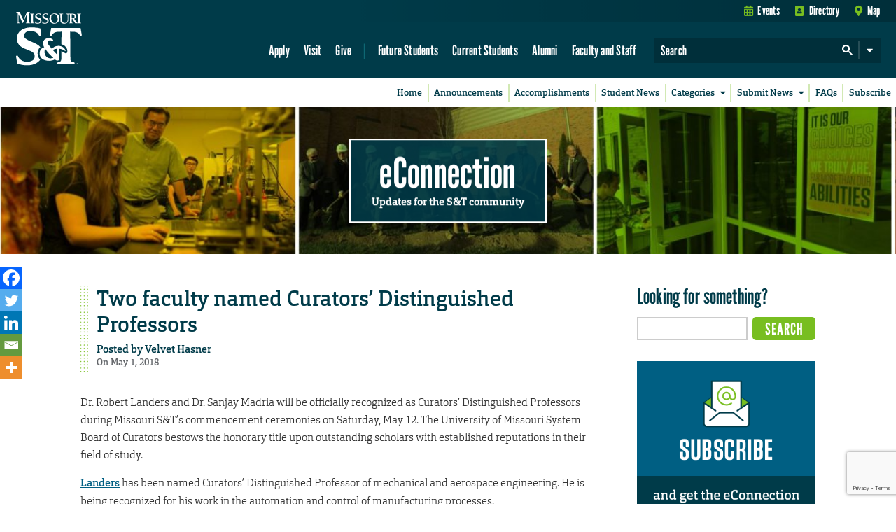

--- FILE ---
content_type: text/html; charset=utf-8
request_url: https://www.google.com/recaptcha/api2/anchor?ar=1&k=6LeSlMoiAAAAADF73AGHOGaxBLwzjKJ3EZXcTry9&co=aHR0cHM6Ly9lY29ubmVjdGlvbi5tc3QuZWR1OjQ0Mw..&hl=en&v=N67nZn4AqZkNcbeMu4prBgzg&size=invisible&anchor-ms=20000&execute-ms=30000&cb=7eopu81cvqai
body_size: 48460
content:
<!DOCTYPE HTML><html dir="ltr" lang="en"><head><meta http-equiv="Content-Type" content="text/html; charset=UTF-8">
<meta http-equiv="X-UA-Compatible" content="IE=edge">
<title>reCAPTCHA</title>
<style type="text/css">
/* cyrillic-ext */
@font-face {
  font-family: 'Roboto';
  font-style: normal;
  font-weight: 400;
  font-stretch: 100%;
  src: url(//fonts.gstatic.com/s/roboto/v48/KFO7CnqEu92Fr1ME7kSn66aGLdTylUAMa3GUBHMdazTgWw.woff2) format('woff2');
  unicode-range: U+0460-052F, U+1C80-1C8A, U+20B4, U+2DE0-2DFF, U+A640-A69F, U+FE2E-FE2F;
}
/* cyrillic */
@font-face {
  font-family: 'Roboto';
  font-style: normal;
  font-weight: 400;
  font-stretch: 100%;
  src: url(//fonts.gstatic.com/s/roboto/v48/KFO7CnqEu92Fr1ME7kSn66aGLdTylUAMa3iUBHMdazTgWw.woff2) format('woff2');
  unicode-range: U+0301, U+0400-045F, U+0490-0491, U+04B0-04B1, U+2116;
}
/* greek-ext */
@font-face {
  font-family: 'Roboto';
  font-style: normal;
  font-weight: 400;
  font-stretch: 100%;
  src: url(//fonts.gstatic.com/s/roboto/v48/KFO7CnqEu92Fr1ME7kSn66aGLdTylUAMa3CUBHMdazTgWw.woff2) format('woff2');
  unicode-range: U+1F00-1FFF;
}
/* greek */
@font-face {
  font-family: 'Roboto';
  font-style: normal;
  font-weight: 400;
  font-stretch: 100%;
  src: url(//fonts.gstatic.com/s/roboto/v48/KFO7CnqEu92Fr1ME7kSn66aGLdTylUAMa3-UBHMdazTgWw.woff2) format('woff2');
  unicode-range: U+0370-0377, U+037A-037F, U+0384-038A, U+038C, U+038E-03A1, U+03A3-03FF;
}
/* math */
@font-face {
  font-family: 'Roboto';
  font-style: normal;
  font-weight: 400;
  font-stretch: 100%;
  src: url(//fonts.gstatic.com/s/roboto/v48/KFO7CnqEu92Fr1ME7kSn66aGLdTylUAMawCUBHMdazTgWw.woff2) format('woff2');
  unicode-range: U+0302-0303, U+0305, U+0307-0308, U+0310, U+0312, U+0315, U+031A, U+0326-0327, U+032C, U+032F-0330, U+0332-0333, U+0338, U+033A, U+0346, U+034D, U+0391-03A1, U+03A3-03A9, U+03B1-03C9, U+03D1, U+03D5-03D6, U+03F0-03F1, U+03F4-03F5, U+2016-2017, U+2034-2038, U+203C, U+2040, U+2043, U+2047, U+2050, U+2057, U+205F, U+2070-2071, U+2074-208E, U+2090-209C, U+20D0-20DC, U+20E1, U+20E5-20EF, U+2100-2112, U+2114-2115, U+2117-2121, U+2123-214F, U+2190, U+2192, U+2194-21AE, U+21B0-21E5, U+21F1-21F2, U+21F4-2211, U+2213-2214, U+2216-22FF, U+2308-230B, U+2310, U+2319, U+231C-2321, U+2336-237A, U+237C, U+2395, U+239B-23B7, U+23D0, U+23DC-23E1, U+2474-2475, U+25AF, U+25B3, U+25B7, U+25BD, U+25C1, U+25CA, U+25CC, U+25FB, U+266D-266F, U+27C0-27FF, U+2900-2AFF, U+2B0E-2B11, U+2B30-2B4C, U+2BFE, U+3030, U+FF5B, U+FF5D, U+1D400-1D7FF, U+1EE00-1EEFF;
}
/* symbols */
@font-face {
  font-family: 'Roboto';
  font-style: normal;
  font-weight: 400;
  font-stretch: 100%;
  src: url(//fonts.gstatic.com/s/roboto/v48/KFO7CnqEu92Fr1ME7kSn66aGLdTylUAMaxKUBHMdazTgWw.woff2) format('woff2');
  unicode-range: U+0001-000C, U+000E-001F, U+007F-009F, U+20DD-20E0, U+20E2-20E4, U+2150-218F, U+2190, U+2192, U+2194-2199, U+21AF, U+21E6-21F0, U+21F3, U+2218-2219, U+2299, U+22C4-22C6, U+2300-243F, U+2440-244A, U+2460-24FF, U+25A0-27BF, U+2800-28FF, U+2921-2922, U+2981, U+29BF, U+29EB, U+2B00-2BFF, U+4DC0-4DFF, U+FFF9-FFFB, U+10140-1018E, U+10190-1019C, U+101A0, U+101D0-101FD, U+102E0-102FB, U+10E60-10E7E, U+1D2C0-1D2D3, U+1D2E0-1D37F, U+1F000-1F0FF, U+1F100-1F1AD, U+1F1E6-1F1FF, U+1F30D-1F30F, U+1F315, U+1F31C, U+1F31E, U+1F320-1F32C, U+1F336, U+1F378, U+1F37D, U+1F382, U+1F393-1F39F, U+1F3A7-1F3A8, U+1F3AC-1F3AF, U+1F3C2, U+1F3C4-1F3C6, U+1F3CA-1F3CE, U+1F3D4-1F3E0, U+1F3ED, U+1F3F1-1F3F3, U+1F3F5-1F3F7, U+1F408, U+1F415, U+1F41F, U+1F426, U+1F43F, U+1F441-1F442, U+1F444, U+1F446-1F449, U+1F44C-1F44E, U+1F453, U+1F46A, U+1F47D, U+1F4A3, U+1F4B0, U+1F4B3, U+1F4B9, U+1F4BB, U+1F4BF, U+1F4C8-1F4CB, U+1F4D6, U+1F4DA, U+1F4DF, U+1F4E3-1F4E6, U+1F4EA-1F4ED, U+1F4F7, U+1F4F9-1F4FB, U+1F4FD-1F4FE, U+1F503, U+1F507-1F50B, U+1F50D, U+1F512-1F513, U+1F53E-1F54A, U+1F54F-1F5FA, U+1F610, U+1F650-1F67F, U+1F687, U+1F68D, U+1F691, U+1F694, U+1F698, U+1F6AD, U+1F6B2, U+1F6B9-1F6BA, U+1F6BC, U+1F6C6-1F6CF, U+1F6D3-1F6D7, U+1F6E0-1F6EA, U+1F6F0-1F6F3, U+1F6F7-1F6FC, U+1F700-1F7FF, U+1F800-1F80B, U+1F810-1F847, U+1F850-1F859, U+1F860-1F887, U+1F890-1F8AD, U+1F8B0-1F8BB, U+1F8C0-1F8C1, U+1F900-1F90B, U+1F93B, U+1F946, U+1F984, U+1F996, U+1F9E9, U+1FA00-1FA6F, U+1FA70-1FA7C, U+1FA80-1FA89, U+1FA8F-1FAC6, U+1FACE-1FADC, U+1FADF-1FAE9, U+1FAF0-1FAF8, U+1FB00-1FBFF;
}
/* vietnamese */
@font-face {
  font-family: 'Roboto';
  font-style: normal;
  font-weight: 400;
  font-stretch: 100%;
  src: url(//fonts.gstatic.com/s/roboto/v48/KFO7CnqEu92Fr1ME7kSn66aGLdTylUAMa3OUBHMdazTgWw.woff2) format('woff2');
  unicode-range: U+0102-0103, U+0110-0111, U+0128-0129, U+0168-0169, U+01A0-01A1, U+01AF-01B0, U+0300-0301, U+0303-0304, U+0308-0309, U+0323, U+0329, U+1EA0-1EF9, U+20AB;
}
/* latin-ext */
@font-face {
  font-family: 'Roboto';
  font-style: normal;
  font-weight: 400;
  font-stretch: 100%;
  src: url(//fonts.gstatic.com/s/roboto/v48/KFO7CnqEu92Fr1ME7kSn66aGLdTylUAMa3KUBHMdazTgWw.woff2) format('woff2');
  unicode-range: U+0100-02BA, U+02BD-02C5, U+02C7-02CC, U+02CE-02D7, U+02DD-02FF, U+0304, U+0308, U+0329, U+1D00-1DBF, U+1E00-1E9F, U+1EF2-1EFF, U+2020, U+20A0-20AB, U+20AD-20C0, U+2113, U+2C60-2C7F, U+A720-A7FF;
}
/* latin */
@font-face {
  font-family: 'Roboto';
  font-style: normal;
  font-weight: 400;
  font-stretch: 100%;
  src: url(//fonts.gstatic.com/s/roboto/v48/KFO7CnqEu92Fr1ME7kSn66aGLdTylUAMa3yUBHMdazQ.woff2) format('woff2');
  unicode-range: U+0000-00FF, U+0131, U+0152-0153, U+02BB-02BC, U+02C6, U+02DA, U+02DC, U+0304, U+0308, U+0329, U+2000-206F, U+20AC, U+2122, U+2191, U+2193, U+2212, U+2215, U+FEFF, U+FFFD;
}
/* cyrillic-ext */
@font-face {
  font-family: 'Roboto';
  font-style: normal;
  font-weight: 500;
  font-stretch: 100%;
  src: url(//fonts.gstatic.com/s/roboto/v48/KFO7CnqEu92Fr1ME7kSn66aGLdTylUAMa3GUBHMdazTgWw.woff2) format('woff2');
  unicode-range: U+0460-052F, U+1C80-1C8A, U+20B4, U+2DE0-2DFF, U+A640-A69F, U+FE2E-FE2F;
}
/* cyrillic */
@font-face {
  font-family: 'Roboto';
  font-style: normal;
  font-weight: 500;
  font-stretch: 100%;
  src: url(//fonts.gstatic.com/s/roboto/v48/KFO7CnqEu92Fr1ME7kSn66aGLdTylUAMa3iUBHMdazTgWw.woff2) format('woff2');
  unicode-range: U+0301, U+0400-045F, U+0490-0491, U+04B0-04B1, U+2116;
}
/* greek-ext */
@font-face {
  font-family: 'Roboto';
  font-style: normal;
  font-weight: 500;
  font-stretch: 100%;
  src: url(//fonts.gstatic.com/s/roboto/v48/KFO7CnqEu92Fr1ME7kSn66aGLdTylUAMa3CUBHMdazTgWw.woff2) format('woff2');
  unicode-range: U+1F00-1FFF;
}
/* greek */
@font-face {
  font-family: 'Roboto';
  font-style: normal;
  font-weight: 500;
  font-stretch: 100%;
  src: url(//fonts.gstatic.com/s/roboto/v48/KFO7CnqEu92Fr1ME7kSn66aGLdTylUAMa3-UBHMdazTgWw.woff2) format('woff2');
  unicode-range: U+0370-0377, U+037A-037F, U+0384-038A, U+038C, U+038E-03A1, U+03A3-03FF;
}
/* math */
@font-face {
  font-family: 'Roboto';
  font-style: normal;
  font-weight: 500;
  font-stretch: 100%;
  src: url(//fonts.gstatic.com/s/roboto/v48/KFO7CnqEu92Fr1ME7kSn66aGLdTylUAMawCUBHMdazTgWw.woff2) format('woff2');
  unicode-range: U+0302-0303, U+0305, U+0307-0308, U+0310, U+0312, U+0315, U+031A, U+0326-0327, U+032C, U+032F-0330, U+0332-0333, U+0338, U+033A, U+0346, U+034D, U+0391-03A1, U+03A3-03A9, U+03B1-03C9, U+03D1, U+03D5-03D6, U+03F0-03F1, U+03F4-03F5, U+2016-2017, U+2034-2038, U+203C, U+2040, U+2043, U+2047, U+2050, U+2057, U+205F, U+2070-2071, U+2074-208E, U+2090-209C, U+20D0-20DC, U+20E1, U+20E5-20EF, U+2100-2112, U+2114-2115, U+2117-2121, U+2123-214F, U+2190, U+2192, U+2194-21AE, U+21B0-21E5, U+21F1-21F2, U+21F4-2211, U+2213-2214, U+2216-22FF, U+2308-230B, U+2310, U+2319, U+231C-2321, U+2336-237A, U+237C, U+2395, U+239B-23B7, U+23D0, U+23DC-23E1, U+2474-2475, U+25AF, U+25B3, U+25B7, U+25BD, U+25C1, U+25CA, U+25CC, U+25FB, U+266D-266F, U+27C0-27FF, U+2900-2AFF, U+2B0E-2B11, U+2B30-2B4C, U+2BFE, U+3030, U+FF5B, U+FF5D, U+1D400-1D7FF, U+1EE00-1EEFF;
}
/* symbols */
@font-face {
  font-family: 'Roboto';
  font-style: normal;
  font-weight: 500;
  font-stretch: 100%;
  src: url(//fonts.gstatic.com/s/roboto/v48/KFO7CnqEu92Fr1ME7kSn66aGLdTylUAMaxKUBHMdazTgWw.woff2) format('woff2');
  unicode-range: U+0001-000C, U+000E-001F, U+007F-009F, U+20DD-20E0, U+20E2-20E4, U+2150-218F, U+2190, U+2192, U+2194-2199, U+21AF, U+21E6-21F0, U+21F3, U+2218-2219, U+2299, U+22C4-22C6, U+2300-243F, U+2440-244A, U+2460-24FF, U+25A0-27BF, U+2800-28FF, U+2921-2922, U+2981, U+29BF, U+29EB, U+2B00-2BFF, U+4DC0-4DFF, U+FFF9-FFFB, U+10140-1018E, U+10190-1019C, U+101A0, U+101D0-101FD, U+102E0-102FB, U+10E60-10E7E, U+1D2C0-1D2D3, U+1D2E0-1D37F, U+1F000-1F0FF, U+1F100-1F1AD, U+1F1E6-1F1FF, U+1F30D-1F30F, U+1F315, U+1F31C, U+1F31E, U+1F320-1F32C, U+1F336, U+1F378, U+1F37D, U+1F382, U+1F393-1F39F, U+1F3A7-1F3A8, U+1F3AC-1F3AF, U+1F3C2, U+1F3C4-1F3C6, U+1F3CA-1F3CE, U+1F3D4-1F3E0, U+1F3ED, U+1F3F1-1F3F3, U+1F3F5-1F3F7, U+1F408, U+1F415, U+1F41F, U+1F426, U+1F43F, U+1F441-1F442, U+1F444, U+1F446-1F449, U+1F44C-1F44E, U+1F453, U+1F46A, U+1F47D, U+1F4A3, U+1F4B0, U+1F4B3, U+1F4B9, U+1F4BB, U+1F4BF, U+1F4C8-1F4CB, U+1F4D6, U+1F4DA, U+1F4DF, U+1F4E3-1F4E6, U+1F4EA-1F4ED, U+1F4F7, U+1F4F9-1F4FB, U+1F4FD-1F4FE, U+1F503, U+1F507-1F50B, U+1F50D, U+1F512-1F513, U+1F53E-1F54A, U+1F54F-1F5FA, U+1F610, U+1F650-1F67F, U+1F687, U+1F68D, U+1F691, U+1F694, U+1F698, U+1F6AD, U+1F6B2, U+1F6B9-1F6BA, U+1F6BC, U+1F6C6-1F6CF, U+1F6D3-1F6D7, U+1F6E0-1F6EA, U+1F6F0-1F6F3, U+1F6F7-1F6FC, U+1F700-1F7FF, U+1F800-1F80B, U+1F810-1F847, U+1F850-1F859, U+1F860-1F887, U+1F890-1F8AD, U+1F8B0-1F8BB, U+1F8C0-1F8C1, U+1F900-1F90B, U+1F93B, U+1F946, U+1F984, U+1F996, U+1F9E9, U+1FA00-1FA6F, U+1FA70-1FA7C, U+1FA80-1FA89, U+1FA8F-1FAC6, U+1FACE-1FADC, U+1FADF-1FAE9, U+1FAF0-1FAF8, U+1FB00-1FBFF;
}
/* vietnamese */
@font-face {
  font-family: 'Roboto';
  font-style: normal;
  font-weight: 500;
  font-stretch: 100%;
  src: url(//fonts.gstatic.com/s/roboto/v48/KFO7CnqEu92Fr1ME7kSn66aGLdTylUAMa3OUBHMdazTgWw.woff2) format('woff2');
  unicode-range: U+0102-0103, U+0110-0111, U+0128-0129, U+0168-0169, U+01A0-01A1, U+01AF-01B0, U+0300-0301, U+0303-0304, U+0308-0309, U+0323, U+0329, U+1EA0-1EF9, U+20AB;
}
/* latin-ext */
@font-face {
  font-family: 'Roboto';
  font-style: normal;
  font-weight: 500;
  font-stretch: 100%;
  src: url(//fonts.gstatic.com/s/roboto/v48/KFO7CnqEu92Fr1ME7kSn66aGLdTylUAMa3KUBHMdazTgWw.woff2) format('woff2');
  unicode-range: U+0100-02BA, U+02BD-02C5, U+02C7-02CC, U+02CE-02D7, U+02DD-02FF, U+0304, U+0308, U+0329, U+1D00-1DBF, U+1E00-1E9F, U+1EF2-1EFF, U+2020, U+20A0-20AB, U+20AD-20C0, U+2113, U+2C60-2C7F, U+A720-A7FF;
}
/* latin */
@font-face {
  font-family: 'Roboto';
  font-style: normal;
  font-weight: 500;
  font-stretch: 100%;
  src: url(//fonts.gstatic.com/s/roboto/v48/KFO7CnqEu92Fr1ME7kSn66aGLdTylUAMa3yUBHMdazQ.woff2) format('woff2');
  unicode-range: U+0000-00FF, U+0131, U+0152-0153, U+02BB-02BC, U+02C6, U+02DA, U+02DC, U+0304, U+0308, U+0329, U+2000-206F, U+20AC, U+2122, U+2191, U+2193, U+2212, U+2215, U+FEFF, U+FFFD;
}
/* cyrillic-ext */
@font-face {
  font-family: 'Roboto';
  font-style: normal;
  font-weight: 900;
  font-stretch: 100%;
  src: url(//fonts.gstatic.com/s/roboto/v48/KFO7CnqEu92Fr1ME7kSn66aGLdTylUAMa3GUBHMdazTgWw.woff2) format('woff2');
  unicode-range: U+0460-052F, U+1C80-1C8A, U+20B4, U+2DE0-2DFF, U+A640-A69F, U+FE2E-FE2F;
}
/* cyrillic */
@font-face {
  font-family: 'Roboto';
  font-style: normal;
  font-weight: 900;
  font-stretch: 100%;
  src: url(//fonts.gstatic.com/s/roboto/v48/KFO7CnqEu92Fr1ME7kSn66aGLdTylUAMa3iUBHMdazTgWw.woff2) format('woff2');
  unicode-range: U+0301, U+0400-045F, U+0490-0491, U+04B0-04B1, U+2116;
}
/* greek-ext */
@font-face {
  font-family: 'Roboto';
  font-style: normal;
  font-weight: 900;
  font-stretch: 100%;
  src: url(//fonts.gstatic.com/s/roboto/v48/KFO7CnqEu92Fr1ME7kSn66aGLdTylUAMa3CUBHMdazTgWw.woff2) format('woff2');
  unicode-range: U+1F00-1FFF;
}
/* greek */
@font-face {
  font-family: 'Roboto';
  font-style: normal;
  font-weight: 900;
  font-stretch: 100%;
  src: url(//fonts.gstatic.com/s/roboto/v48/KFO7CnqEu92Fr1ME7kSn66aGLdTylUAMa3-UBHMdazTgWw.woff2) format('woff2');
  unicode-range: U+0370-0377, U+037A-037F, U+0384-038A, U+038C, U+038E-03A1, U+03A3-03FF;
}
/* math */
@font-face {
  font-family: 'Roboto';
  font-style: normal;
  font-weight: 900;
  font-stretch: 100%;
  src: url(//fonts.gstatic.com/s/roboto/v48/KFO7CnqEu92Fr1ME7kSn66aGLdTylUAMawCUBHMdazTgWw.woff2) format('woff2');
  unicode-range: U+0302-0303, U+0305, U+0307-0308, U+0310, U+0312, U+0315, U+031A, U+0326-0327, U+032C, U+032F-0330, U+0332-0333, U+0338, U+033A, U+0346, U+034D, U+0391-03A1, U+03A3-03A9, U+03B1-03C9, U+03D1, U+03D5-03D6, U+03F0-03F1, U+03F4-03F5, U+2016-2017, U+2034-2038, U+203C, U+2040, U+2043, U+2047, U+2050, U+2057, U+205F, U+2070-2071, U+2074-208E, U+2090-209C, U+20D0-20DC, U+20E1, U+20E5-20EF, U+2100-2112, U+2114-2115, U+2117-2121, U+2123-214F, U+2190, U+2192, U+2194-21AE, U+21B0-21E5, U+21F1-21F2, U+21F4-2211, U+2213-2214, U+2216-22FF, U+2308-230B, U+2310, U+2319, U+231C-2321, U+2336-237A, U+237C, U+2395, U+239B-23B7, U+23D0, U+23DC-23E1, U+2474-2475, U+25AF, U+25B3, U+25B7, U+25BD, U+25C1, U+25CA, U+25CC, U+25FB, U+266D-266F, U+27C0-27FF, U+2900-2AFF, U+2B0E-2B11, U+2B30-2B4C, U+2BFE, U+3030, U+FF5B, U+FF5D, U+1D400-1D7FF, U+1EE00-1EEFF;
}
/* symbols */
@font-face {
  font-family: 'Roboto';
  font-style: normal;
  font-weight: 900;
  font-stretch: 100%;
  src: url(//fonts.gstatic.com/s/roboto/v48/KFO7CnqEu92Fr1ME7kSn66aGLdTylUAMaxKUBHMdazTgWw.woff2) format('woff2');
  unicode-range: U+0001-000C, U+000E-001F, U+007F-009F, U+20DD-20E0, U+20E2-20E4, U+2150-218F, U+2190, U+2192, U+2194-2199, U+21AF, U+21E6-21F0, U+21F3, U+2218-2219, U+2299, U+22C4-22C6, U+2300-243F, U+2440-244A, U+2460-24FF, U+25A0-27BF, U+2800-28FF, U+2921-2922, U+2981, U+29BF, U+29EB, U+2B00-2BFF, U+4DC0-4DFF, U+FFF9-FFFB, U+10140-1018E, U+10190-1019C, U+101A0, U+101D0-101FD, U+102E0-102FB, U+10E60-10E7E, U+1D2C0-1D2D3, U+1D2E0-1D37F, U+1F000-1F0FF, U+1F100-1F1AD, U+1F1E6-1F1FF, U+1F30D-1F30F, U+1F315, U+1F31C, U+1F31E, U+1F320-1F32C, U+1F336, U+1F378, U+1F37D, U+1F382, U+1F393-1F39F, U+1F3A7-1F3A8, U+1F3AC-1F3AF, U+1F3C2, U+1F3C4-1F3C6, U+1F3CA-1F3CE, U+1F3D4-1F3E0, U+1F3ED, U+1F3F1-1F3F3, U+1F3F5-1F3F7, U+1F408, U+1F415, U+1F41F, U+1F426, U+1F43F, U+1F441-1F442, U+1F444, U+1F446-1F449, U+1F44C-1F44E, U+1F453, U+1F46A, U+1F47D, U+1F4A3, U+1F4B0, U+1F4B3, U+1F4B9, U+1F4BB, U+1F4BF, U+1F4C8-1F4CB, U+1F4D6, U+1F4DA, U+1F4DF, U+1F4E3-1F4E6, U+1F4EA-1F4ED, U+1F4F7, U+1F4F9-1F4FB, U+1F4FD-1F4FE, U+1F503, U+1F507-1F50B, U+1F50D, U+1F512-1F513, U+1F53E-1F54A, U+1F54F-1F5FA, U+1F610, U+1F650-1F67F, U+1F687, U+1F68D, U+1F691, U+1F694, U+1F698, U+1F6AD, U+1F6B2, U+1F6B9-1F6BA, U+1F6BC, U+1F6C6-1F6CF, U+1F6D3-1F6D7, U+1F6E0-1F6EA, U+1F6F0-1F6F3, U+1F6F7-1F6FC, U+1F700-1F7FF, U+1F800-1F80B, U+1F810-1F847, U+1F850-1F859, U+1F860-1F887, U+1F890-1F8AD, U+1F8B0-1F8BB, U+1F8C0-1F8C1, U+1F900-1F90B, U+1F93B, U+1F946, U+1F984, U+1F996, U+1F9E9, U+1FA00-1FA6F, U+1FA70-1FA7C, U+1FA80-1FA89, U+1FA8F-1FAC6, U+1FACE-1FADC, U+1FADF-1FAE9, U+1FAF0-1FAF8, U+1FB00-1FBFF;
}
/* vietnamese */
@font-face {
  font-family: 'Roboto';
  font-style: normal;
  font-weight: 900;
  font-stretch: 100%;
  src: url(//fonts.gstatic.com/s/roboto/v48/KFO7CnqEu92Fr1ME7kSn66aGLdTylUAMa3OUBHMdazTgWw.woff2) format('woff2');
  unicode-range: U+0102-0103, U+0110-0111, U+0128-0129, U+0168-0169, U+01A0-01A1, U+01AF-01B0, U+0300-0301, U+0303-0304, U+0308-0309, U+0323, U+0329, U+1EA0-1EF9, U+20AB;
}
/* latin-ext */
@font-face {
  font-family: 'Roboto';
  font-style: normal;
  font-weight: 900;
  font-stretch: 100%;
  src: url(//fonts.gstatic.com/s/roboto/v48/KFO7CnqEu92Fr1ME7kSn66aGLdTylUAMa3KUBHMdazTgWw.woff2) format('woff2');
  unicode-range: U+0100-02BA, U+02BD-02C5, U+02C7-02CC, U+02CE-02D7, U+02DD-02FF, U+0304, U+0308, U+0329, U+1D00-1DBF, U+1E00-1E9F, U+1EF2-1EFF, U+2020, U+20A0-20AB, U+20AD-20C0, U+2113, U+2C60-2C7F, U+A720-A7FF;
}
/* latin */
@font-face {
  font-family: 'Roboto';
  font-style: normal;
  font-weight: 900;
  font-stretch: 100%;
  src: url(//fonts.gstatic.com/s/roboto/v48/KFO7CnqEu92Fr1ME7kSn66aGLdTylUAMa3yUBHMdazQ.woff2) format('woff2');
  unicode-range: U+0000-00FF, U+0131, U+0152-0153, U+02BB-02BC, U+02C6, U+02DA, U+02DC, U+0304, U+0308, U+0329, U+2000-206F, U+20AC, U+2122, U+2191, U+2193, U+2212, U+2215, U+FEFF, U+FFFD;
}

</style>
<link rel="stylesheet" type="text/css" href="https://www.gstatic.com/recaptcha/releases/N67nZn4AqZkNcbeMu4prBgzg/styles__ltr.css">
<script nonce="Smr4_EiktCYuR0ZFz8FcBQ" type="text/javascript">window['__recaptcha_api'] = 'https://www.google.com/recaptcha/api2/';</script>
<script type="text/javascript" src="https://www.gstatic.com/recaptcha/releases/N67nZn4AqZkNcbeMu4prBgzg/recaptcha__en.js" nonce="Smr4_EiktCYuR0ZFz8FcBQ">
      
    </script></head>
<body><div id="rc-anchor-alert" class="rc-anchor-alert"></div>
<input type="hidden" id="recaptcha-token" value="[base64]">
<script type="text/javascript" nonce="Smr4_EiktCYuR0ZFz8FcBQ">
      recaptcha.anchor.Main.init("[\x22ainput\x22,[\x22bgdata\x22,\x22\x22,\[base64]/[base64]/[base64]/MjU1OlQ/NToyKSlyZXR1cm4gZmFsc2U7cmV0dXJuISgoYSg0MyxXLChZPWUoKFcuQkI9ZCxUKT83MDo0MyxXKSxXLk4pKSxXKS5sLnB1c2goW0RhLFksVD9kKzE6ZCxXLlgsVy5qXSksVy5MPW5sLDApfSxubD1GLnJlcXVlc3RJZGxlQ2FsbGJhY2s/[base64]/[base64]/[base64]/[base64]/WVtTKytdPVc6KFc8MjA0OD9ZW1MrK109Vz4+NnwxOTI6KChXJjY0NTEyKT09NTUyOTYmJmQrMTxULmxlbmd0aCYmKFQuY2hhckNvZGVBdChkKzEpJjY0NTEyKT09NTYzMjA/[base64]/[base64]/[base64]/[base64]/bmV3IGdbWl0oTFswXSk6RD09Mj9uZXcgZ1taXShMWzBdLExbMV0pOkQ9PTM/bmV3IGdbWl0oTFswXSxMWzFdLExbMl0pOkQ9PTQ/[base64]/[base64]\x22,\[base64]\x22,\[base64]/DpnbCksKowoPDggVUBmXDvMOof2MdCsKJZRoewqPDjyHCn8KjLmvCr8OtEcOJw5zCr8OLw5fDncKFwrXClER4wrU/L8KSw6YFwrlYwrjCognDrsO0bi7ClsOla37DsMOabXJCHsOIR8KWwo/CvMOlw7nDsV4cEUDDscKswrdkwovDlmTCk8Kuw6PDmsOJwrM4w57DmsKKSSvDhxhQPBXDuiJow5RBNl/DvSvCrcKQTyHDtMKiwpoHISpZG8OYIcKtw43DmcKewofCpkUjWFLCgMONH8KfwoZUdWLCjcKXwrXDoxE5YAjDrMOjSMKdwp7Cny9ewrtOwrrCoMOhVMOIw5/CiWHCvSEPw4nDvAxDwrDDm8KvwrXCsMKOWsOVwr/ClFTCo0fCkXF0w7vDkGrCvcKyHGYMYsOuw4DDlgFjJRHDpcOaDMKUwoXDiTTDsMOkNcOED1lbVcOXccOufCcSUMOMIsKqwp/CmMKMwrLDoxRIw4JZw7/DgsOxNsKPW8KPA8OeF8OZacKrw73DtWPCkmPDkUp+KcK/w4LCg8O2wqvDpcKgcsOkwo3Dp0MBAirClizDhQNHD8Kmw4bDuSHDg2Y8M8ORwrtvwoBCQinCnX8pQ8K8woPCm8Ouw7BEa8KRP8Kcw6x0wqUhwrHDgsKIwrkdTHXCv8K4wps9wqcCO8OSUMKhw5/DryU7Y8O6LcKyw7zDo8OfVC9Sw53DnQzDmgHCjQNsGlMsKDLDn8O6EyATwoXCjEPCm2jCjMKCwprDmcKXWS/CnDjCsCNhbk/[base64]/CmsO/wpbDu8Kww6McQMKXEMOzAMOKbFQ0w6ErDi/CpsKow5gDw6cxfQBzwrPDpxrDj8O/[base64]/wrxQasKGw7TCik3DtElow57CvcOKEMKbwoJeKX3CgCPCg8KTTcOSeMKSPy3ClmYcSMKAw43CtMOOwqARw4zChMKTDMOtFk9OP8KmMARNQ1XDg8K8woR6wozDgDTDgcK0Z8KGw7Q0f8Kfw5bCpcKNQAfDuGPCqsOmN8O3w6vCgS/CmgAwXcOQN8KdwrLDqj7ChMKCwqLChcKWwq0WKhPCtMO/OE4KZ8KRwoMTw6Biwr/CpFh6wpEMwqjCi1UaUXkwL1jCusOMIcOmeCwlw4dEV8OAwrMia8KAwpw4w6PDkmU7H8KyIkRADsOcQkHCo0vCtMOMQjfDjD8KwpR9AXYUw7/CmjnChGRiJ1Aqw5rDuQ5swqtUwrR9w5NIA8K3w43DqifDn8KMw6nDmcOfw6h8PsO1wpwAw4UDwrIpVsOcDMOcw5vDncK8w4PDqkLCi8OSw6bDisKiw4pdYDM/wo/Co1nDo8K5Snp+VMOWTRVqw6/Dh8O2w73DiTRUw4Azw6xrwpTDhMKjAlINw4fDhcO+d8Oww4wEAA/Cp8OzNi0Gw7wmbsKyw7nDr2vCjG3CscKbAkHDiMOEw6zCvsOSaHbCt8OgwocfQGzChcK/w5B2wrnCkQZDbSTDhBbCuMKIcxjCmcOZHnlLYcOuNcK+eMOJw5BWwq/[base64]/CucOPHsO3O8OZwrHCjgxUNhB9Kw3DlX3DthDCtU/DrEhueEgiN8K3WjHCrFvCpVXCo8K9w7nDosOXOsKFwpUyBMOqHcO3wrHCqEvCpxxlPMKuwoY2KVN0aGEnFcODbUrDp8Ojw4gRw6J7woJHHinDjQ3Cn8OHw7nCk2A8w6TCuHhDw6PDvxTDrQ4IDBXDu8Kmw5fCmcK/[base64]/CvcO/wphzF1PDtcOmwpfCmG7DgcOQwo5zS8OVwoMzJ8OBbD/Co1ZDwpZnRGDDuSPCiybCu8O3F8KnA23DhMODwpTDlwx2w4rClsOEwrbCtMO3RcKPf1RfN8KLw6R7OQDDplDCr03CrsO/UmdlwoxUJEJUVcK5w5bCu8OQTxbCmhosRH5aNHrDuw8jGgPDnmjDmBVnHG/[base64]/CrsOuw7bDmTLCl8OuC8Kuw6Ejw7rDtcOOw4FnG8OgHcOTw6rCsgtRDQTCnn7CoXHDr8K0ecOtNx8Lw4Z7DlDCtMKdF8K7w7I1wosnw5sxw6XDncKpwqrDnmhMLnHDvcKzw53DocO8w7jDsSI5w40Kw5fCoCXChcOhU8Kuwr/[base64]/wpvCjTHDksKXXsKww5vDlD82ei3DgnxpQFPDrndRw7lmQ8OEwqMtTsKiwosZwp9jBsKmI8Kgw6DCvMKvwpMNLF/DiULCj1EgBmwFw6RNwrrCrcKwwqEreMOTw4vCuT7CgTDDg2bCk8Kqw59vw5fDisOHWcOAbcK3w6kOwogGHBXDhcOSwrnCg8KrFGPDp8Khwq/DizcUw58Ww5R/w5l/LStSw7/DicOSTD5hwpxMaRkDPMKrVsKowqEOZUXDm8OOQmPClF4wDcOtAmvDisOrEMK2C2NaWhHDqcKTUicdw57ChFfCksOnBFjDuMK/IC1iw5FDw4xEwqsvwoBiYsOfcljDi8K0Z8OgO3FtwqnDuTHCscOYw5dIw7IFSsOww7VewqBQwrnDsMOrwqEtCWJzw7nDvcKccMKOZzHCki4WwpHCgMKqwrErKRozw7XDlsOwNzRkwq/CoMKBccOrw4LDsmxlZ2fCrsOJV8Kcw5fDuADCqMO5wrnDk8OgblhxRMK3wr0CworCkMKAwpvChQ/[base64]/w7HCp8O3w6cgOHvDuVTCuj81w5BBw4Amw4/Drmofwp8sbcKqcMO0woLCsVdgTsKUY8OywqJlwpllw5QbwrvCuFkiw7BpbyYYGcOubsKBwojDuXZNUMO6ZXh0HWdQTz47w7nChsKiw4pWw7dnYR88TcKjw4xRw5EJw5/CokN2wq/CmmM8w73CnGk8WBcuLllRSAUVw6YdXcOsHMK/Wk3DqWXCjMOXw7oOUxvDomhdwqzCusK1wpDDmsKMw7/Di8KOw5cAw5LDui/[base64]/CmFsswrg4JMKUw4ciHMOabsK/BMOpD8Orw6rDoB/ClsOJXGkeIwDDo8ODVMORPXo5Hjonw6RpwoNMWsODw708SVFfAcOOXcO4w4vDvDfCvsKOwqbCqSPDmzLDgsK/CMOqw5NzXsOdRMKKNE3DgMOKwrnCuGVxwq7Ck8KMXy3CpMKjwpTDhVTDlcKiWEMKw6F/[base64]/DocOTw4Z8wp0/bcORw7RBV1cEw4TDp3kBOMOwdF0uwp3DusKJw4dYw5jCmMKMJsO6w6jDlQHCiMO7CMOCw7fDlWHCtg/[base64]/Cs8KZaDxiw4rCmDTDqFPCiMOLwoDDkjtLw6wtMxnCiGHDhsK8wrd4Kyd/DzXDvnTCki/CrcKDWcKNwpHCvi8nwoXCksKGQcKxOMO1wolwO8O0BUU4M8OYwr5EKiJXGsO/[base64]/Q27Dv3jChsO3w5Zbwr0UwpgHw6DDqMObw73CvH/DoSnDmcOhKsK5Gg11VXjCmRnDhcKeTlxqRW1lfmHDtgVZPg5Rw7/[base64]/CiMKxd0lKw4DCg8O9w5xVw5fDtMO1wplFwo/Ct2PDo3dqahZew584wqLCm2nChyHCkWFnR2QKRcOCOsOVwqrCsjHDhRHCosOLYlMMX8KWQAEcw5MLd3NBwqQVwonCv8K9w43DnMOdewZjw7/[base64]/GWHDrMOYORQ1w7XDssKsPcO6HkHCvD3DuMKnwpfDoGs4UVMJwr8jwo0Iw5rDoEPDgcKxw6zCgkE3XAYBwrxZE1I/I2/[base64]/DsDpww78VQ8Kga8OQIETDoMOSwoDCnMKaw7jDhMOTHMK+e8OYwoI8wozDi8KAwq4wwr/DrsKnA3rCsCQqwo7DkT3Ch23Ck8Kswr4AwrfCoEjCuxpLL8K0wqrCusOML13CmMOnwrBNw47ChBvDmsO4bsOqw7fDhcKiwoUHJMOmHsKSw4HDnDLCj8OswoHDuF7DvSUMYMOuSMKSRsKMw5E7wrfDnwwwGMK0w77CgFUGM8O2wovDg8OwO8KBw5/DtsOMw4BrTnRJw5ArJsKuw57DpD9twobDiHPDrhTDqMKMwp4XT8Kbw4REBRNAw6HCtHZ5DGwQWcOWXcO2XDHCoyvClnQjBjUsw5jCt2cbD8KRFcKvSA3DjFxzFMKPwrwiVMK4wotgXcOrwrHCnmsVAnxDGh0vMMKuw5PCscKUaMK3w4lIw7/CvhjCkzd1w7PCmn3DgcKEwpUOwo3DqUzCrBE7wqcnwrbDlysrwrouw7zClAjClilKHGdZVhV4wo/CkcKLPcKqcmIUZcO9wqTCpcOJw6/CqMOawo0yfh7DgSUlw5EIWsOiw4HDgVDDocKUw6YMw5bClMKreSzCisKnw7LCuGAnFUjCicOhwqFhHWJAYcOzw4LCisOVDX49wpTCrsOXw7zCusKJwq4wIMOXPcO1wpkww4zDo25fdThXN8OOaF/CncO+WnAvw63Cv8Khw75mJDnCjjvChsO3BsOYa0PCuxlEw64COlPDrsO0dcK9HUx9RcKBNEdLw6gYw6/Cm8OHbzrColJhw4TDt8ORwpNZwrHCtMOyw7jDsGPDmQZJwqfDvsOFw58fH2E4w7dMwp5gw5/DvEoGfBvDimHDnxgpDjodEsO1S0sHwqVAUQsgWC3DnAAHwp/[base64]/[base64]/CiWJackB0w4LDksKmwrx/w7wpS0spw5XDhXbDssOuQnbCgMOsw7XChyDCrnjCg8KxKcKfc8O5RMOwwrxLwoxkD07CjMO4VcOxFixPS8Kaf8KOw6zCu8ONwoNBZ0HCjcOHwq5cZcK/w5XDjH/DomRAwqEOw7IrwpnCi1Zaw5vDv3PDgcOubn8vNEUhw6HClEQVw5hrMyNxcANKw6tBwqTCtgDDkyHCi3NXwq0uwoIbw4xUZ8KIHV/DhGTDlcKowpxjCEdqwovCvzdvecOGdcOgBMOIOVwOKMKtYxNwwqFtwoNwUMKGwpXCpMKwZMO5w4fDlGotNHvDj0zDncO8dE/CucKHfVB6Z8OOwpk8En7DtGPCvSbDpcKJIn3CjsOgw7oWCCpALFjDml/CjsKkLm5Pw5xffSHDv8KBwpVWwo4ZIsKew6sWw4/CgcOWwp84C3JAUizDtMKpOAPCqsKDw6bClMKkw5AeAsOUWFpnWhrDpcOuwrNBE3zCtcKSwoRDbhI9wrN0ORnDsQPCpBQUwp/DkDDCtcKwPMOHw7F3w5RRUDpeaxNVw5PDqSsWw63ClyjCsRE4dhfCt8KxTW7Cj8K0Y8OHwodGw5rChGljw4BGw7BDw6fCscOiXVnCpcKZw6nDsmzDlsKMw4vDrsKrBcKnw5zDpCI/asOLw45OIWUPw5nDtDvDvyEcBFvCjDLCvVFYHcOEEUIKwpINw6xIwobCgwHDkw/Cl8OnQ3ZVccOyUQrDiFlWPBcewoLDqsOKCx1nccKJe8Klw4YDw5nCo8Oew7pgYwkfKglpBcOMNsKRX8O/WhTDv3zClXTCk2MNWzcXw6xNEibCt0g0BMOWwqIPa8Oxw4IXwp03w4HCtMK/w6HDkyrDshDCqApEwrF0wrPDvcK1wojCnTgBwoDDn0/Cv8OZw5M+w6rCm0vCthB5SmwDIyjCgsK0wpQJwqfDhFLDg8ODwoApw57DlcKWI8KvKMO9NRfCjywpw67CrMOzwpTDlsO2GcOVCyECwolMGl7DucOAwr9kw4rDmXTDvVnCosOWYcOTw5gsw5xaem/CsQXDpwlVbT7CtX7CvMK+QzPDj3J4w4rCkcOvw7nCkE1Bw4VOAmHCpDZFw77DrsOHHsOYfzwvJULCpQPCm8O/wqHDk8OHw4/DucObw4lrwrbCnsOubUMZwooWw6LCiTbDosK/w5BGXsKxw58LC8K2w65Vw6AXOX7DosKIIMOpXMOTwrXDl8O/wrtsXkU5w6DDimBDCFjDm8O0fzNuwozDncKcwosHV8OFamVbM8KQHcOawo3CisK3DMKkw5nDr8KuRcKUPcKobyFFw7Y+MycTYcOuIx5bagbCksKDwqMfcXF0IcKfw4HCgioxMxBENMKrw5HCnMK2wrLDmsKyKsONw4/DmsOKSXvCh8KAwrrCm8K3woZfdsOBwobCrnDDunnCtMOCw6HDg1fDpnAUJWoWwqs4FMOxAsKkw4VWwqIbw63DksOWw4wTw6vClmA7w6gJZMKLIDnDohxDw7pywrlxRTfDiRV8woQIYMKKwqUjEcODwoMAw7lJQsKjXkg2DMKzOMO7VWguw5J/Rz/[base64]/IUVrasOpAxozWTzDhWRAw6t/dyhvQsObQ07CoXd/w6V/w6p9K0dlw7nDg8OzO3crwo9Ww7BHw7TDiwHDvm3DmsKKVQTCuUHDkMOeLcKJwpEOZsK6XkDDksKZwoLDlx7DsFPDkUgowrnCixzDoMOmW8O1b2R4OUTDqcKUwoplw6c/w4pLw5LDmMKQXsKqNMKqwqh/MSB4U8O2Y1kawogLMWAHwqMXwoxnYQJDACpVw6HDvi3DsnDDg8Otwq0iw5vCuzbDh8O/ZV3DowR/wpzCo39LRyzDoyJXw6fDnnM8wpPDv8OTw5HDvR/CjRnCqV9dSTQ3w6/CqxQBwq7CgsO6wpjDmH4kw6UtTxPCgRtiwrvDq8OGKinCncOAaRHCqTTCmcOaw5/Dp8KJwoLDvsOYVkDCnMK+BDsIFsKZwqrDkiU4RlIvR8KWDcKQbWbCrljDo8OQcQHCisKsYsKnVsOVwplENcOTXsOvLSBqOcKkwoNKbG7CosOPTMOvSMOeS0XChMO0w5rCs8KDOVfDjQV1w6QRw7PDt8KEw6B/wpxpw7jDkMOawp0WwrkSwpVcwrHCoMOdwonDklPCtMO5JCbDu2HCuT/DiSXCkMOlGcOkHMOpw4jCn8K2WjjCg8OOw4U9UkHCisOcZcKWCcKHZcOrTUHCjBLDvQzDsykJBWgeZUkuw61aw5fCrCDDuMKAcUUTPQTDucK6w7k0w5deTAnCqMOUwrvDnsOLw5DCrQHDisOow4ACwpLDncKxw4BIDS/Dh8KEdcKlPcK4RMOlE8K2fsK+fBwAORrCj3fCk8OQSGnCv8KPwqvCqsOjwqTDpAXCmi5Hw7zCok10VivDvyEyw4PCtz/[base64]/Cu8KSaMKPWz/Dg8OaUUR4wpzDj8KuXFTCuBE8w7HCj2okaVt8GwRMwrh7Ox4ew7LCkiAVcFvDrX/[base64]/Cq8K+NQx0JMOJD8KHEXLDgy3Di8K0wrYmwrxnwoLCrWEISSTChMKEwqXDlMK+w4jDqwZsGmAuw7UtwqjCn3xoEVPCrXvDscO+w7nDjD7CssODJUbCssKMaxTDscO5w6UbWsOTw6/CgGfDpMOxLsKgXcOZwrHDqkPClcOIbsOxw7TDmicOw4t9XsOxwrnDuXwKwrI7wobCgGDDiAQrw5zDjEvDtQUQPsKtJULCu3gkM8OcFCgdPMKlS8KVDCXDkhzDmcOdH0luw51HwrURG8Ohw4zDscKTFWbCsMOkwrcxw6FzwpMmehTCscO/wq80wrfDpQfCviHCocOdFsKKaXJJcTN/w6rDkFYXw6PDrsKGwqbDhz4PC0LCvMO1K8KiwrsEdWUbZcKWH8OhOQ9KfHfDu8O5RXhQwqdGwr0KBsKWw47DmsOKE8Kyw6YjScKAwojDuXvDvD4+IRZ8csO3w7k3wo12X387w5HDnHnCu8OWLMOxWR7CtsKWw6sOw5UzJsOTa1DDtkDCrsOowpBXY8KnXyQ6w5/CmMKpw5MHw4jCtMO7acOASg50woRxfF5dwpIvwr3CnATDjQPCgcKSwo/DkMKxWgvDiMK3fGBAw6bCizQvwp4kXAtlw4nDksOjw67Dl8O9UsOOwrDCi8ObYsOkF8OEHcOLwrgAS8O9GsK9JMOcJHvClFjCjkTCvsO7eTfCg8KjZ3/DicOhGMKjZMKFFsOYw4TDgxPDhMO1wpAsPsKLWMOmB2MidsK/w5/[base64]/[base64]/AsO9Y8K1wrNcVsO+w5Y1HVZGw4HDpMKKCgDDgcKbw5zCncKFWREIw7FtTUBrJQfCoR9pcnViwoDDuUgVVmh8WcO7wpDDr8OYwrnDhXhhNC/CkcK0BsKBGsKDw7fCrj8aw503b1HDoXgwwpHCqHgCw6zDsRvCrsOLfsK3w7Qzw557wrcdwo5/wrIWw7jCi20GBMOmKcOLID/DhXDCjCB+XxhNw5gmw6EUwpMrwrlxwpXCscK5b8KRwpjCnypSw54Ewp3CvRkKwpYZw4bCv8ONQA3DgB0SCsOzwok6w59Ww5rDs2rDo8KFwqYnAEEkwpAhw6UlwqwgEycrwqXDgsObGsKUw6LCt15Pwrw1AypBw6DCqcK2w4xkw73DnRUpw4zDlwxkRMO2TcOVw4/CgWJbwrDDiwMKJnXCoiIrw7wmw7DDjD85wrhjElXDiMKAwo3CinTDgsOtwp8qbcOsRMKZaBklwqfDqwPCiMKqTxwQZRcXNSfDhyQbX04PwqImEzIIf8KWwpkzwoLCkMO+w7fDpsOzCQQbwpHDjcOyM10jw7nCgH5MVsOTJGI/GC/DncKSwqjCrMOTV8KqCEMEw4UDThfDn8OdBX7DscOyNMKWK13Ck8KjLx8vJMO1fEbCj8OQNcKNwqvDmxJ6wpzDk0IfdMK6J8OBXQQdw63Djm1tw7cwSw4yGyUpDsKgMU8Yw51Ow7HClTB1TBbCoGHCqcKzfgctwpV0w7dPMcO0clVsw7DCiMK/w54dwojDn3/Cu8O8ARM1TwcYw5QkVMKmw6TDkzU6w7/Cv28FeDPDmMOgw5HCvsO8w5lBwo3ChAd1woHChMOkLcK4wpw9wr3DhwvDhcKMIClBFcKTwr00VmoTw6QeJmggM8K9JcOFw6nCgMOJEklgO2wKecKgw6ERw7NXOGTDjD0mw77CqjMsw6REwrPCpklHYV3CocKHwpxbMMOzwoHDtnbDlcOZwoTDr8O5YMOWw4/Cok4QwplBQMKdw4bDgcOpWEBfw4/DsHTCicOARRLDlsOuwoTDisOHwonDkBbDmMOFw4PCj2ozL0sWeGRPE8OpGUIfZyZBKxLCnGrDggBWw5PDmhMYGMOyw4I9wpnCq0vDvTzCv8KowpZlLBEDSsOKeh/CgMOMGjrDscOdw7dkw68oFsOcw5V/[base64]/Co2hewrnCkEIMwoRTw4Q4w64gVMOBGcOiwrQcYsOFwqlBTzhOwqQ7FlkVw6kfPcOTwrTDrBTDtcKqwq/Cu3bCnAXCgcOCVcOHfMKOwqY0wq9PP8KWwo8vZ8KywrIQw6/[base64]/DuF/DgcO/w4swwp1idcO3w6fCugxrw7kdBlobwo9uXRUhbxsrwqo3DMODTcKXVigDXsKCNQDDqUXDkx7DmMKIwoPCl8KNwpxmwqJtZ8OfQcOSPncvwoZuw7hUIwnCscOWCllVwqrDv1/CtDbCv0vCmgbDmcOkwpx2w6sJwqFkbC/Dt37CmDvDksOzWB0AXcOyV0YsbEzCojksDHPCjmIRXsOVwoNPXGUMTS/Dj8KEHU53woXDiwzCnsKYw6MQFE/DosOTM0nDuCs4eMKxZFcew4TDvmjDosKuw6xUw7MSPsOFeH/Cs8KBwopsRVXDiMKIdwHDhcKcRMOxwr3CgQ16w5XCo0Vkw78vFMKwIE7CmhHDtBTCrcOQbsOcwqg/[base64]/wqXDqgkAwoLCscOmSMO7HcKOwrrCkcKBB8OPw61ow47DksKjNRwZwrLCvEFiw51fKzcZwpPDrDfCkl3DosOJWVrChcOCWm5FXCsOwoEALh40fMOTBEsVM3g/NT5lJsO9EMOWDMKkHsK4wrspOsOjI8OxXXvDl8OTKTbChXXDpMOxd8KpezVTa8KEPg3CrsO+Q8Kmw719ZsK6NFzCnVQMbcOCwpjDsVXDpsKCCQ8FBEvCmDJTw7EMc8KrwrbDpw92w5o4wpPDlSbCnmDCvmjDhMKtwq91O8KLMMK8w4hwwrHDvTPDjsKOwp/Dl8OaF8OfdsOVJiwdwrrCryHCvjLDpWRSw7tGw57CscOHw5RcMcKNAsOew53DmsO1YMKRwqHDmwTCklzCoWDCs399w7sGfMOVw6phcgp3w6DDjQVnQW7CnDfCpMOQMktTw6XDsQfDmS9qw4RXwojDjsKBwoRcbsKbG8KfUMOAw54GwoLCpDA4D8KtHMKew7XCmcKNwo/[base64]/[base64]/JnzDnAkdw6jDgMKAJcObwoEAHsKXwqLCh8KXwpcuw5LDq8O0wrDDrMK/[base64]/DrsKMXsK/K8KPw5XCkMKkw7lcL8OhCMKvDFzCqATDhnxwJHzCtcODwqEfbmpew6vDrlcUYDzCvHtONMK5dm1GwpnCoz/Cp1F8w7IrwoBuOm7DncKBKAoNEQgBwqHCvAQswrPDmsK4AgXCocKtwqzDlVXCkTzCmcKowqnDhsKbw5dPcsO9wqXCtlnDuXPCqWbCiQg/[base64]/Cu1ope1TCqABmb8K7wqXDssKhwqfDvyXDlSxcT2wIdGtlagrDsHDCkcOawpTCjMKZVcOxwr7DnsKGS0nDmDHDgXTDrsOFFMOkwqDDvsKaw4DDusKiJyNRw7l0wovDrwpKwqXCl8KIw5Y4w4YTwrjCgcKteTvDn2/DuMOVwq8pw7MwRcKww4PCnWXDqcOAwrrDscO2ehbDmcOHw6LDkAfClcKbTETCnmsNw6PCu8OOw58bL8O/w6LCr35Dw71Rw4vChcOZSMOPJzzCocOXYHbDnUcOw5fCrTBIwoAzw61eQSrDvTVRw4Vyw7Qtw5Bww4R+wpFBUFbDiRDDh8Kaw6DCk8Oew6cNw5kSwqRww4HCk8O/LwpKw6Ucwoo4wpLCrD3Cq8K2R8KtdUXCq3NwUcKZWEtDCcKGwqzDgSrCsSANw6NlwonDjMOwwpAqSMKCw7JowqxVFB4Ww6M3LFo7w4DDsyjDpcO5ScKEAcOgXF47clNzwpfCocKww6dicMOkwrVmw7I/w4TCj8OlOyhpFX7Cn8Ozw5HCl0rDocOQUsKQE8OEQz/CmMK0YMOqK8KERALDuz8NTHPCkMOsNMKlw6jDvMK4F8OJw4gsw40cwr7DvjtxeiLDgm7CrWNmKsOje8KvYsOSdcKaKMKnwpMIw4PDmyTCssOvRsOHwpLCtHXCqcOOw64WWm4hw58/wqzCsi/CiRvDthY2UcONMcOcw5BTX8KEwrpvFm3Dv3w1wq/DvjXCjXxQRgjDn8OkEcOxO8Omw5sGw5kAZcOaaDNxwqjDmcO7w57ChMKHM28EAMOWb8KSw4bDp8OPK8OzPsKqwodLHsOLMcOgfMKJZsOXU8OCwpnCrDZYwr1zUcKvd1EsO8KCwojDrTjDqwh/w57DkiTCtsKtwofDri/Cl8OiwrrDgsKOPcOTNSTCisOIDcKTXD5xYn1SRgTCjGpdw5HCl0zDj2LCtsOuEMOKUUgNKX/DosKhw5QvHRvCisOiw7LCmMKCw5kFMsOxw4BqEsKeacO+HMKow7PCqcK3LG/CqCZSEnUgwpogWMOwWzoAdcOCwpXClcOxwrxhZ8KMw5jDiC0CwprDv8Oew6PDpsKqwodZw73Cjk3DlBLCucKPwrfCsMOgw4rCnMOXwovCk8KES3lQIcKPw5RNwpAbVi3Con/CoMKEwrvDrcOlFcKCwr/CrcOXXEwBCSkAUMKZZ8OBw4HDpDnCukIGwpfCrMKxw6bDqRrCoVHDoBLCg0DCgltTwqEdwqUKw7JQwp3DnSw/w4lTw43CvMOPKcONw7oud8Kzw4zDp3vCi0x0ZXUCB8OoZFfCg8KJw4BZay3ClcK8HMOoLj1ewopRZ1JhNzQqwq9cUX5lw5ALw5xeYsKbw5NpIcOMwprCvGhWRMKVwqPCsMOcb8OpQsO5dg/DosKjwqxyw49XwrpkSMORw58kw6PCucKBGMKFYVzDrMKOw4nCmMKdMsO5WsOrw44KwowTcUgqwrPDpsOewpjDhwvDrcOJw4dVw4jDnW/ChD9RL8OUwqXDiTR0Im/CkHI5GsKTBsKBBsKiO3/DljVowoXCjcO9KEjCjS4dZ8OtPsOdwrBAf0PDjVBvwqfCvGl4wrnCkkoqasK/T8O7OlbCn8ONwovDrgnDmHUWJcOzw6TDn8OqUQ3DkMONJ8O5w7F9YXLDuyg1w4LDoS4Tw4hLw7YFw77Cr8KRwp/CnzZhwqbDhS0mG8K1HlAyecOVWlJDwoNDw6ceIWjDjh3CrMK1woJkw7bDnMOww5FYw695w4JzwpPCjMO7d8OJGRocMSXCrMKJwrZ0woTDksKAwosVUR9ua0o4wppoXcOEw60qWMOAbANew5vCrsOIw73CvVZ/woRQwpTClyzDox0/K8K7wrbDk8KOwq1XGhvDqTTDsMKCwoUowoYzw7FzwqsawooLVjbCvT91ZzpYNMOEUUvDjcOpJU3CjG0XZCpsw4Mjwo3CvDZawrUEAB7CmCVyw6DCnRpsw43DvRfDnCAkD8K0w4XDlnxswp/[base64]/DhCHDvVnCscKbBsKkwqfDsinCoWUAw5MsUsKbH2nCmcKZw5fCksKJPsK9WDNzwrV2woklw7tiwqkOTcKMIwIgcRIiY8OcN0fCisK2w4BZwqLDkixsw4d5wpkTw4QPb29DMko3MMKxbw3CvVXDvsOBWSl2wpTDjsK/w61fwrXDn0cKUREbw4rCucKhOcOgGMKLw65BbUHCtxLClnJkwrJoEMKtw5DDssKUKMK4XEnDrcO7b8OwCcKFME7Ct8O0w4bCpz/DtwVHwqU3ecK9wr0ew6zCiMOmFgfDnMO/wpEVLCVUw7IKOBJXw4V+ZcOfw4/DvsOzZn1vFBrDnMKHw4fDjV3ChcO+VsKXBErDnsKZKWjCmAgdOw5iZ8KswrHDjcKJwpTDpz0+B8KoKX7Crm4owqE2wrjDlsK2KQkjMsKsPcOWZyfCugDDo8OveFpcYwUGwonDlFvDhXPCkg/DtsOfNcKtT8KswofCpcO6MHFswqvCvcO6OxpUw4/[base64]/CtmgGw5fCs0TDq8Owwq3DhcKZFcKMA0txw7/DnhoiKcKewogswp4Gw4FzHyMudcOxw6lJJAxhw5oUw7/Dv3E+eMO4UysmAiLCi1vDqh5zwpl/wpXCq8OsP8ObaShWKcOWeMOsw6MjwqBhHwTDkSZ5Y8KyTnjDmCvDp8Otw6kUTcK9EMO+woZLw45Vw6nDo2pow6k9wpdbZsOIEFUNw6LCkcKdLDXDl8Ofw6R3wrp+w5wHIGfDlC/[base64]/DlAjDmmJIBMK8AsOWXg5QwpV+wq1NwoHDi8O/KmPDkFdMMsKhRgfDrzBfHMOKwqXDm8OkwoTCisOxUHPDhcKGw54mw4TDunbDkRscwpDDh3cFwonCg8OeWsKPwrbDlsKcEDxkwpDChEY8NsObwoo9aMOewoIgeCxqHsO0e8KKZlLDtBtTwo98w7vDmcKyw7FcT8OMwprChsOCwr/DiC3DmlpuwozCuMKxwrXDvcOya8KRwpIjPFVOTsOSw7nCnxMEOzbCgsO7R3B6woTDqDZiwohFVcKRCcKSQMO+FxQxHMOKw4TCnhEQw5IcYcKhwpEfUQjCnsOiwobCjMKfQ8KBVw/DpCxKw6c8w7xmESvCq8KUK8OXw502QsOoM03CqsOnwpHCgBEBw4N0WcOKwqtGYMKSUGVbw6wEwoHCj8O/wrtGwoIsw60uYjDCmsK1wpTDmcOVwq0jOsOOw6jDln4JwonDu8O0woLDikoIKcORwolIIAZZEcOiw6LDuMKwwp54SgRSw4M7w4vCvQ/Dnj16YcKww7bCuw3CgcOKXsO1YcORwpRMwrBpDj8Dw5jCpXrCscO9O8Obw612w6BXD8O8wo9/[base64]/[base64]/w5gFw4LCgcKSE8KFTh/Du8OSA8OQGmTCj8KWPw7DpApobQXDmDzDpVJcYMObEMKbwqHDh8KSXsKewqIYw7oGTk8Swq4+w5nCm8OocsKfw4k/woYzIMK/wpvCgsOJwqsoTsK/w4p+w4vCnRzCqcOvw4jCrcKgw4cRBcKMRcK2wq/DjRnDlsOrwqtjKjEUW3DCm8KbVGgNJsKmS0nClMKywo7Dk0lWw4rDrwHDiW7CgiFbC8K3wpPCsjBVwr3Clgpow4zCp33CtsKrOyIZwojCocKFw4/DtQXCk8OfHcKNcggyOAFyc8O+wp3DlEt/[base64]/WjDChcOvw57Cg8KVw57DsMO0VMO+M8KFTcOrQMOSwrFWTMKKbi4gwpfDhDDDmMKNS8OZw5QXZcOdZ8Ocw7cew5k8woLCpcK7ciTDuRbCgRkUwojCvlvCrMOVb8Oewqk3V8KzQwplw55WVMOaECIyWVxtwp/CmsKMw4XDg1MCV8KGwqhnM2TDmR1XdMORfsKHwrt2wrlqw4NpwpDDlcKLL8OZUMK9wo7DigPDuCIgwrHCjMK0BMOeasOITcOpbcKVLsKSZsO0PiJ6UcK6LQ1QSXgpwpFMDcO3w6/CosOaw43ClmrDihLDscKwV8KgQy01wpI5CgJzAsKLw40uHMO4w5zCisOiM3wMV8KRwqvCl191wonCvFzCuCAGw6NzGg9uw43DklVHVlrCnwp2w6PCoSLCkFMhw7JyLMO2w4fDvC/[base64]/CkAN1w7fCtMKAZsKxJS/CgnYAwrrCpMKbw67DtsO9w6l+UMKmw7EDEMOjD3wNw7zDtjcBHwUGKWHCmlHDvBtJdTjCssOKw7JpcsKteB5WwpE0V8OnwrJGw53Clisle8OvwqlmU8K8wrw0RmImwps/[base64]/Ds8KdF2DChcOIwrM7w6bDjD4Aw7zDrMK3JwshTE7CtzFDPcODXUXCocKsw6bCmnLCnMO4w6/[base64]/Dj8OuwpzCi05hwqnCjUHDtsOPXmcES3xOwp3Ct8Olw7DCg8OYw61obgxXVV8FwoXChhbDsG7CuMKjw5PDssKmEnDDvk7Ci8OCw4PDisKPwqwVEjvCrRsUHGLCgMO0AH7Cl33CqcOkwpnDpmQscTpIw6HDvHvCgTRaHlt0w7jDkhJtdRx/GsKtYMOMQifCgMKdH8Oqw5cpekhtwq/CqcO5JcK7I3snMsO3w4DCqwrChXAzwpnDocO2wozDscO+w4bCt8O6wrgsw5PDiMK5fMKCw5TCpCNyw7UVX1fDv8OJw7fDiMOZMsKfMg3DmcOmQUbDoH7DvsK1w5gZN8KBw63CjVzCuMKVSwoENMKLbsO0wrbDhMKkwqFLw67DuWA/w5HDrcKKw5dlFMOXdsKObU7DiMKHDcK5wroXN1s8ZMKMw55lwrpXLsKnBMO3w4fCjA3Cu8KNDcKmaHTDtsOFX8K8OsOuw69Uw5XCrMOGXkcYK8KZckANwpA9w4YMBDALR8KhaD8yBcKLOXrCp2jCr8K4wqlMw7/ClMOYw5vCrsKBJUBywrMbYsKDLGDDg8KVwpVYRSlewpjCthnDpgUKD8Okw65JwqsTHcKqbMOWw4bDglEwKj9YCUTDoXLCnmfCt8Onwo3DrcKuO8KAEFtBwoDDhwZyFsK6w6DCl00odkLCvhNCwoZxEMKtNTLDhMOTV8K/[base64]/DplwgwobDp0lcwp5iFzHCskTDoMOOwqfCqsKhwplsw7PClsKFbHvDusKodMK7woxwwp0vwofCuxoJwqIiwrHDtSJmwr7DpcOrwo4cRD7DmlUjw6/CtH7DvXvCjsORMsObVsKKwozCo8KuwpnCkcKgIsOQw4rDr8Oqw5N4wqVgaQV6S2guUMOUcQ/DnsKMQsKLw5h8PC13woJQFsKkR8KWfsOaw6IRwpxtMsOrwqppHsKBw544w7tqWsK1esOCBcKqMWVywpHCh1HDisK/wrnDqMKsTMKPZ0gLKnhrXkJaw7AEQWbCksO9wq8JfDk+w4BxOU7CmMO9w6LCpGrDhMK8Z8O1IcKowqgSesOvdSYONFQkVBPDsjbDl8OqUsKvw7HCvMK6elLCq8KkZlTDgMK4I3wFWcOvPcOnwrPDgHHDsMKgw5nCpMK8wr/DvSRZEA99wq0dcW/CjsKAw5Now5E0w7VHwqzDvcK4dykBw4Iuw4XCjWvCmcOtFsOhUcOiwrDDu8OZa3Q/[base64]/DogN/w4fDuHJ6w77Cn8O0PcKTwqJzQsKiwpl4w6EXw7PCjMO5w4VGJsOhwqHCsMOxw5l+wpLCo8Ohw6TDtVfCkxsvTh/CgWRRR3RyOcOOY8Osw5YTwpFWw5bDkTMiw4caw5TDrg7Cv8K0wprDrcOwAMOHw61OwqZIaEl5M8OUw6Y5wpfDjsO5wrHCqHbDnMOfPgwbaMOAcUFDQjNlXAPDq2Qbw7/CqjFRJsKlO8Ouw67Cn3nCrWocwqk7VMOsDQl/[base64]/CmQDCqiY4HcOyEsKyw58KJcK4woDClcKCw6XDg8KwSVB7bSLCllHCtsOrwqzChyEUw5jCqMOuLW7DhMK7AsO1J8O5wrXDiiPCmCR8dFrCg0U8wq3CpQJgQ8KuO8K6SEbDik3CpzUURsOXIcO9wp/CvDsww7zCk8K1w7x9CCnDmEhCNhDDsB4bwqLDpSHCq0TCqS9/w5sPw7HCmDxbZXVXbsKsZDNwbcOAwo0Fw6c/w48Swr0Fax/Dux52PMO0csKIw6vCgcOIw5/DrRc8UcO2w5spWMKMC0cie3c5woc+wrV+wrXCicKeOMOaw7nDq8OdRlk9YEvDusOTw5Y3w7tIwoLDhh/CqMOLwo92wpHDpjrCr8OsTBkQBmzDncONfAYQw5HDiFbCgsKGw5xTNnoOwpM4J8KEfMOyw4smwpo/BcKJw6rCosOUM8OhwrFkNxjDsmlhL8KHdTHCuX4DwrDDkmATwr9/YsKcbBbDuizDiMO5P0XCnEB7wppYWcOlD8KNKQkuTGLDpGTCuMKfEl/CrnrCuH9bc8O3wo8ywpTDjMKyEQY4B0YcRMO5w77DqsKUwoPDkFo/w6d3ci7CjcKIXiPDnMO/wq5KNcKhwrbDkRU4QsO2AVHCrXXCkMODc21Xw5VjH3DDuA5Xwp7CiTbDnlhlw7osw7DDkHYlMcOIZcOowrMNwo45wo0SwqfCiMKFworDgWPDrcOVQ1TDq8OANsOqW2PDnEw2wpkZe8KGw7PCkMO0w6lJwqh+wqs6Wh3DuX/CjikPw6LDgsONbcOhJkIAw44uwqfCiMK9wq/CgMKFw5TCnMKowrFvw4k/XAYVwr0vSMOIw5fCqzhpLDEPe8ObwrDDgMOdNEjDtULDswddGsKNw7TDncKJwpfDpW8XwpzCjsOsVsOiwrE3PBHDnsOESxwVw5HDjhXCrzxRw5h8JRIeemfDq0vCvcKOPlTDnsOGwpciW8OmwpnChsOOw77DkcOiwr3Cj1HDhG/DocO+L1TChcOBDxXDpMOSwojCkk/Dv8OQADnCvMK6S8K6wrDDkw3CkzsEw61HBz3CvsOjPMO9UMOxecKiY8KlwphzQH7DtizDu8KrI8OKw57DsQTCrnsDw5rDjsOZwoDDrcO8OnXCv8Kyw6sdABvCmsKdJk1yFHHDmsKiejoUTsK1O8KAYcKtw7/CqsOHS8OWYMOawoIqCnXDv8Omw4zCgMO2w5RXwobCiSoXF8O/[base64]/woHDi0/CgsOSw7QWw4khMA8uwoZeD0d0w6U7wrNDw7MzwoLClsOpdMOrw5HDscKuF8OLO3RlO8KCCxXDrErDtyXCqcKTGcO3McOxwowdw4TCkEDCvMOawqrDhsO9Shp3wpcRwozDrMKew51/EXQJBcKXbiLCuMOWXnrDh8KJS8K4V3/DuxMyXsKZw5bCmDXDm8OAS3pYwqctwoc4wpZUHkc/wpdow6LDrEFBQsOtTsKMwotpWGsAIW3Crh0twp7Dm2/DosKxbEvDgsOuMcKmw7TDpMO5H8O8MMODBVnCvMOwPzRewo5+U8KGJsO6wofDliA2OlLDiwgiw4FrwohZZAosPMKQYMKkwoItw4oVw7pKXsKYwrBbw71iHsKVFMKVw44ow4/CssOhOghAEA7Cg8KVwo7DmMO0w7DDtMK0wpRYAVnDisOlTsONw4DCkgljf8KFw6diODTDssOew6TDnwLDv8OzNSvDv1HCsUxhAMKWLBLDmsOiw50xw7TDplgyUkYAG8KtwqUhVMKtw7oBVkDCisKQfkvDg8OHw7tIw5/DvcKXw6VwXikxwrfCtwZDw61Gczgfw6zDocKJw43DgcK2wqgvwr7CsDIDwpLCvMKSUMOJw7R/c8O7I0LCvXbDrMOvw4LCpkIefMOlw71VIk4KIT7CgMObEGXDl8K0w5pMw6crY3HDlRkcwrTDqMKUw6/Ct8Kgw6ZYUl4IMHAUSQLCtMOUB19Yw7zDhgDCoUtjwo1Bw6Qjw5TDuMOowpR0w5fCu8KYw7PDuAjDiGDDmToewrhCEG7CtsOsw7XCosKDw5/CpMO/asKlcsOuw5HCs2TCjMKIwoFgw6DCnj15woTDosKwOx4Ywr7CigHDrUXCu8OywqLDpUY3wqYUwprCm8OVKcK6TcOSXFhqKwQ3bcKZw4ISw5JYfHBvE8OCcjtTfjXDm2QgE8OMdxYCI8O1N23Cni3CglwCwpVRw5jCjMK+w4R9wq7CtzsHKR9FwoLCucOww6fCqUPDiX/DncOtwqkYw5XCmxpAwpDCoQ/DkcKvw6zDkWQgwrErw6d1w6XCgVTDljfDgXnDnMKtKwnDg8KywprCtX0SwosyD8KEwpZND8KcXsOfw4nCgsOsDQ3CtMKcw5diw7Jhwp7CpnZYW1vCs8OAw5PCtk1lDcOiwoHCncKHRA/DosO0w71HD8KvwoIpacK8w7kwZcKrRybDpcKCOMOWNk/[base64]/wqHCmw/Dk8ONwpcFCMKpwpjDlcO9woXCscO7wq4APD3DlD1UacOawqzCvMOiw4/[base64]/[base64]/[base64]/w7zDozfCiMO3wpdtA8OtMhrClMKrDmh7H8OKw5zCgx/Dn8O4R3Myw4HCuWPDscO2w7/Do8O9elXDrMK1wrDCslDDpF0fw7zDgMKnwqI0w4wUwrHCk8KawrnDtwTDosK4wq/Dql8jwp12w7kxw6fDtMKaQMKfwo0hIsOODsOqURPCosKNwqsQw7LCqjzCh2kFWxLCmBgpwpzDqTkeMHXChC/CoMO9f8KQwpNJWx3DnMKvDWY+w4zCosO3w5nDpMKMcMOxwpcfHW3CjMO+WFYtw7LCoWDChcK6w7PDuj7DqG7Cn8OyFEx0acKNwrg\\u003d\x22],null,[\x22conf\x22,null,\x226LeSlMoiAAAAADF73AGHOGaxBLwzjKJ3EZXcTry9\x22,0,null,null,null,1,[16,21,125,63,73,95,87,41,43,42,83,102,105,109,121],[7059694,101],0,null,null,null,null,0,null,0,null,700,1,null,0,\[base64]/76lBhn6iwkZoQoZnOKMAhmv8xEZ\x22,0,1,null,null,1,null,0,0,null,null,null,0],\x22https://econnection.mst.edu:443\x22,null,[3,1,1],null,null,null,1,3600,[\x22https://www.google.com/intl/en/policies/privacy/\x22,\x22https://www.google.com/intl/en/policies/terms/\x22],\x22d8HPViHIodMbKw4GUAzqu281mkD24INuIYTHYtVAZ9s\\u003d\x22,1,0,null,1,1770080710647,0,0,[207],null,[8,153,87],\x22RC-rD-gh-YRVXHkag\x22,null,null,null,null,null,\x220dAFcWeA5seeDJjgR5jmoq7oyCvDtbxdufA44PGKAKgR-qZmzTZziRHfKXaUmQGW0eQn7Hg16oFnsi0EsIwFQYUe4o8EHPdWx8fw\x22,1770163510603]");
    </script></body></html>